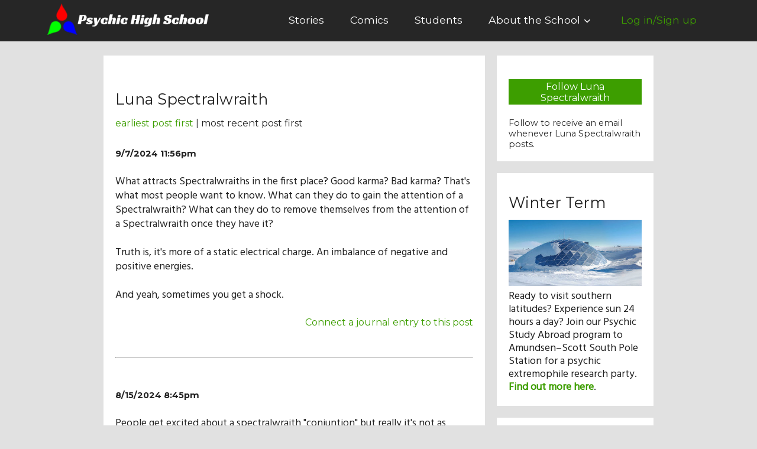

--- FILE ---
content_type: text/html; charset=utf-8
request_url: https://www.psyhigh.com/view.php?user=Luna+Spectralwraith
body_size: 5354
content:






<!DOCTYPE html>
<head>
  <title>Luna Spectralwraith - Psychic High School Student</title>




<!-- Google Tag Manager -->
<script>(function(w,d,s,l,i){w[l]=w[l]||[];w[l].push({'gtm.start':
new Date().getTime(),event:'gtm.js'});var f=d.getElementsByTagName(s)[0],
j=d.createElement(s),dl=l!='dataLayer'?'&l='+l:'';j.async=true;j.src=
'https://www.googletagmanager.com/gtm.js?id='+i+dl;f.parentNode.insertBefore(j,f);
})(window,document,'script','dataLayer','GTM-TK54TR4W');</script>
<!-- End Google Tag Manager -->


<link rel="apple-touch-icon" sizes="180x180" href="/apple-touch-icon.png">
<link rel="icon" type="image/png" sizes="32x32" href="/favicon-32x32.png">
<link rel="icon" type="image/png" sizes="16x16" href="/favicon-16x16.png">
<link rel="manifest" href="/manifest.json">
<link rel="mask-icon" href="/safari-pinned-tab.svg" color="#5bbad5">
<meta name="theme-color" content="#ffffff">



  <meta http-equiv="content-type" content="text/html">


  <meta name="viewport" content="width=device-width" />


  

<meta charset="utf-8" />
  <meta name="format-detection" content="telephone=no">  

<html xmlns="http://www.w3.org/1999/xhtml" xml:lang="en" lang="en"
      xmlns:og="http://ogp.me/ns#"
      xmlns:fb="https://www.facebook.com/2008/fbml"
            >



<!-- for RSS -->
<link rel="alternate" type="application/rss+xml" title="Luna Spectralwraith's Feed" href="http://psyhigh.com/view_rss.php?user=Luna+Spectralwraith" />
<!-- for Google -->
<meta name="keywords" content="psychic, science fiction, writing, creative writing, comedy, comics" />

<meta name="author" content="Psychic High School" />
<meta name="copyright" content="2022" />

<!-- for Facebook -->          
<meta property="og:title" content="Psychic High School" />
<meta property="og:type" content="article" />

<meta property="og:image" content="https://www.psyhigh.com/images/psy3.jpg" />
<meta property="og:image:type" content="image/jpeg" />
<meta property="og:image:width" content="400" />
<meta property="og:image:height" content="200" />


<!--
<meta property="og:url" content="" />
-->

<!-- for Twitter -->          
<meta name="twitter:card" content="summary" />
<meta name="twitter:site" content="@psyhigh" />
<meta name="twitter:title" content="Psychic High School" />
<meta name="twitter:image" content="https://psyhigh.com/images/psy3.jpg"/>
<meta property="og:image:type" content="image/jpeg" />
<meta property="og:image:width" content="400" />
<meta property="og:image:height" content="200" />


  <link rel="stylesheet" href="css/components.css">
  <link rel="stylesheet" href="css/responsee.css">
  <!-- CUSTOM STYLE -->
  <link rel="stylesheet" href="css/template-style.css">
  <link rel="stylesheet" href="css/second.css"> 



<link href="https://fonts.googleapis.com/css?family=Hind|Montserrat:400,500,600,700" rel="stylesheet">

<!--
<link href="https://fonts.googleapis.com/css?family=Hind|Montserrat:400,700" rel="stylesheet">
-->



<!--
  <link href="https://fonts.googleapis.com/css?family=Nunito|Open+Sans" rel="stylesheet">
-->
 
  <script type="text/javascript" src="https://code.jquery.com/jquery-1.8.3.min.js"></script>
  <script type="text/javascript" src="https://code.jquery.com/ui/1.7.0/jquery-ui.min.js"></script>  
  <script type="text/javascript" src="js/modernizr.js"></script>
  <script type="text/javascript" src="js/responsee.js"></script>
  
  <!--[if lt IE 9]>
<script src="http://html5shiv.googlecode.com/svn/trunk/html5.js"></script>
<![endif]-->


<!-- 


<script async src="https://www.googletagmanager.com/gtag/js?id=G-V2B3SETP1F"></script>
<script>
  window.dataLayer = window.dataLayer || [];
  function gtag(){dataLayer.push(arguments);}
  gtag('js', new Date());

  gtag('config', 'G-V2B3SETP1F');
</script>





<script>
  (function(i,s,o,g,r,a,m){i['GoogleAnalyticsObject']=r;i[r]=i[r]||function(){
  (i[r].q=i[r].q||[]).push(arguments)},i[r].l=1*new Date();a=s.createElement(o),
  m=s.getElementsByTagName(o)[0];a.async=1;a.src=g;m.parentNode.insertBefore(a,m)
  })(window,document,'script','//www.google-analytics.com/analytics.js','ga');

  ga('create', 'UA-56598506-1', 'auto');
  ga('send', 'pageview');

</script>

-->

<!-- chatbot -->

<script src="https://chatbot4o.web.app/widget.js" defer></script>









</head>

<body class="size-1140">

<!-- Google Tag Manager (noscript) -->
<noscript><iframe src="https://www.googletagmanager.com/ns.html?id=GTM-TK54TR4W"
height="0" width="0" style="display:none;visibility:hidden"></iframe></noscript>
<!-- End Google Tag Manager (noscript) -->




  <!-- TOP NAV WITH LOGO -->







</head>




<!-- full -->


 <header class="hide-s">
    <nav>
      <div class="line">
        <div class="s-12 l-3">
          <a href="index.php"><img src="images/logo_113f.png"></a>
        </div>
        <div class="top-nav l-9 right">


<ul class="chevron right">
            <li><a href="stories.php">Stories</a></li>
            <li><a href="comics.php">Comics</a></li>
            <li><a href="students.php">Students</a></li>
            <li><a >About the School</a>
            <ul>
            <li><a href="about.php">Our Mission&nbsp;&nbsp;&nbsp;&nbsp;&nbsp;&nbsp;&nbsp;&nbsp;&nbsp;&nbsp;&nbsp;&nbsp;&nbsp;&nbsp;&nbsp;&nbsp;</a></li>
            <li><a href="history.php">History</a></li>
            <li><a href="admissions.php">Admissions</a></li>
            <li><a href="hall_of_fame.php">Hall of Fame</a>
            <li><a href="store.php">Student Store</a>
  
            </ul>

            <li><a href="https://psyhigh.com/login.php"><div style="color:#3d9e00">Log in/Sign up</div></a></li>
          </ul>
        </div>
      </div>
    </nav>
  </header>



<!-- MOBILE -->


 <header>
    <nav>
        <div class="s-12 hide-l">



            <div class="s-1 hide-l" style="margin-top:1em; margin-left:1.5em;">
            <a href="index.php"><img src="images/psy_tri.png"></a>
            </div>


            <div class="hide-l">

                <div class="s-10 hide-l">
                    <p class="nav-text">Explore&nbsp;Psyhigh</p>
                </div>
         <br clear=all>
                <div class="top-nav s-12 hide-l">

                    <ul class="right">
                        <ul>
                        <li><a href="https://psyhigh.com/login.php">Log in/Sign up</a></li>
                        <li><a href="stories.php">Stories</a></li>
                        <li><a href="comics.php">Comics</a></li>
                        <li><a href="students.php">Students</a></li>                        
                        <li><a >About the School</a>
            <ul>
            <li><a href="about.php">Our Mission&nbsp;&nbsp;&nbsp;&nbsp;&nbsp;&nbsp;&nbsp;&nbsp;&nbsp;&nbsp;&nbsp;&nbsp;&nbsp;&nbsp;&nbsp;&nbsp;</a></li>
            <li><a href="history.php">History</a></li>
            <li><a href="admissions.php">Admissions</a></li>
            <li><a href="hall_of_fame.php">Hall of Fame</a>
            <li><a href="store.php">Student Store</a>

            </ul>



                        </ul>
                    </ul>
                </div>

            </div>
       </nav>
   </header>  


<div class="line">

<div class="margin">








<!-- ASIDE NAV AND CONTENT -->
        <!-- ASIDE NAV 2 -->

        <aside class="hide-s l-1">

<br>


        </aside>

 <section class="s-12 l-7">

<br>
<div class="box margin-bottom">

<br>



<h3>Luna Spectralwraith</h3>

<a href="?user=Luna+Spectralwraith&sort=2" onClick="ga('send', 'event', 'student', 'ascending');">earliest post first</a> | most recent post first


<br><br>



    <n class=title></n> <a name="12333"></a><n class="time">9/7/2024 11:56pm</n><br><br><div class="entry">What attracts Spectralwraiths in the first place? Good karma? Bad karma? That's what most people want to know. What can they do to gain the attention of a Spectralwraith? What can they do to remove themselves from the attention of a Spectralwraith once they have it? <br />
<br />
Truth is, it's more of a static electrical charge. An imbalance of negative and positive energies. <br />
<br />
And yeah, sometimes you get a shock.</div><br><p class="connect" align=right><a href="https://psyhigh.com/post.php?first=12333">Connect a journal entry to this post</a></p><br><br><hr><br><br>
<n class=title></n> <a name="12288"></a><n class="time">8/15/2024 8:45pm</n><br><br><div class="entry">People get excited about a spectralwraith &quot;conjuntion&quot; but really it's not as mystical as all that. If a pair (or more) of us end up making an appearance together, we're usually just catching up and talking about work, since we don't really see each other in person that much.</div><br><p class="connect" align=right><a href="https://psyhigh.com/post.php?first=12288">Connect a journal entry to this post</a></p><br><br><hr><br><br>
<n class=title></n> <a name="12201"></a><n class="time">6/3/2024 11:52pm</n><br><br><div class="entry">I don't think most people know what to do with two Spectralwraiths in their room, much less three. So I make all my first visits solo, and if it seems promising I'll see if I can schedule another Spectralwraith to come with me for the follow up. But there aren't really that many of us, and most wraiths are booked up for months in advance.</div><br><p class="connect" align=right><a href="https://psyhigh.com/post.php?first=12201">Connect a journal entry to this post</a></p><br><br><hr><br><br>
<n class=title></n> <a name="12117"></a><n class="time">4/6/2024 10:10pm</n><br><br><div class="entry">There used to be a law that you couldn't have more than two Spectralwraiths in your room at the same time but then they changed it to three.</div><br><p class="connect" align=right><a href="https://psyhigh.com/post.php?first=12117">Connect a journal entry to this post</a></p><br><br><hr><br><br>
<n class=title><a href="story.php?area=Who+do+you+love%3F">Who do you love?</a><div class="hide-l"></div><n class="hide-s"> - </n></n> <a name="11993"></a><n class="time">2/11/2024 9:15pm</n><br><br><div class="entry">I would like to recognize all the Spectralwraiths that came before me: Archie, Deimos, Belinda, Galatea, Janus, Kale, Thebe, Rhea, Cordelia, Proteus, Elara, Bianca, and forgive me for anyone I may have missed! </div><br><br><hr><br><br>



</div>


   </section>












</div>


<br>



<div class="margin">

    <aside class="s-12 l-3">


<div class="box margin-bottom">
  <form class="customform">
    <button type="button" class="input following" id="follow_trigger" onClick="ga('send', 'event', 'following', 'follow not logged in');" >Follow Luna Spectralwraith</button>
    <br><br>
    <p class="label">Follow to receive an email whenever Luna Spectralwraith posts.</p>
  </form>
</div>



















<div class="box margin-bottom">

<h3>Winter Term</h3>

<a href="https://www.psyhigh.com/story.php?area=Winter+Term&sort=1"><img src="/images/amundsen–scott_jan.jpg"></a>

<p>


Ready to visit southern latitudes? Experience sun 24 hours a day? 
Join our Psychic Study Abroad program to Amundsen–Scott South Pole Station for a 
psychic extremophile research party.




<a href="https://www.psyhigh.com/story.php?area=Winter+Term&sort=1"><strong>Find out more here</strong></a>.


</p>

</div>



<div class="box margin-bottom">

<h3>Mentagrams</h3>

<a href="https://www.psyhigh.com/story.php?area=Mentagrams&sort=1"><img src="/images/mentagrams_january_g.jpg"></a>


<p>


Interest in Mentagrams has taken campus by storm. Operational synergy is up 900%, and
factional division up 500%. Are you                                                            
maximizing your sacred network strategies?


<a href="https://www.psyhigh.com/story.php?area=Mentagrams&sort=1"><strong>Let us know  here</strong></a>.
</p>


</div>







<div class="margin-bottom">

<a href="https://zephyrairtransport.com" target=_air><img src="/images/zephyr_banner_400x200.jpg"></a>
</div>








<div class="box margin-bottom">

<h3>Student Store</h3>

<a href="/store.php"><img src="/images/shirts_sale_sparkle.png"></a>


<!-- student_store_s.jpg-->

<p>


Enjoy PSYCHO SLASHED PRICES at the 

<a href="/store.php"><strong>Psyhigh Student Store</strong></a>.

<!--
Clearance Sale! Everything priced to move: 
-->

Men's shirts $20. Women's just $19! 
Gym towels and more&#8212;everything priced to move telekinetically.



<!--
is now open! Our mandatory gym shirts
are
somewhat resistant to spontaneous combustion, laser eyeblasts, ketchup spills, and make great gifts.
-->

<a href="/store.php"><strong>Visit the store today.</strong></a>


</p>

</div>








<div class="box margin-bottom">

  <h3>PsyTimes</h3>


<a href="http://eepurl.com/jvEjhc" target=blank onClick="ga('send', 'event', 'newsletter', 'read-pic');"><img src="/images/junenewsletter.jpg"></a>



<p>
              Sign up to receive PsyTimes &#8212; the official monthly newsletter of Psyhigh.

Updates, bonus material, cafeteria coupons, and more.

 <a href="http://eepurl.com/jvEjhc" target=blank onClick="ga('send', 'event', 'newsletter', 'read');"><strong>Read the most recent issue here.</a></strong>






</p>

<form class="customform" action="https://psyhigh.us3.list-manage.com/subscribe/post?u=98db855cec497214bacc3b200&amp;id=3157859d93&amp;f_id=008766e2f0" method="post" novalidate> <div class="s-12 l-12 "><input type="text" name="EMAIL" title="Your email" placeholder="Your email" required/>


<div style="position: absolute; left: -5000px;"><input type="text" name="b_98db855cec497214bacc3b200_3157859d93" value=""></div>


<button type="submit" class="s-12 l-12" value="Subscribe" name="subscribe" onClick="ga('send', 'event', 'newsletter', 'signup');">Sign up!</button>
</form>

</div>



</div>









        </aside>

</div>







<footer class="hide-s l-12">


       <div class="line">



<div class="s-12 l-12 padding" >
<hr>
<br>
</div>


<div class="hide-s l-1">
<br>
</div>


<div class="s-12 l-2">

<a href="index.php">Home</a> <br>
<a href="about.php">Our Mission</a> <br>
<a href="history.php">History</a> <br>
<a href="hall_of_fame.php">Hall of Fame</a> <br>
<a href="admissions.php">Admissions</a> <br>
<a href="store.php">Student Store</a>

</div>



<div class="s-12 l-2">

<a href="stories.php">Stories</a> <br>
<a href="students.php">Students</a> <br>
<a href="comics.php">Comics</a><br>
<a href="all_students.php">All Journals</a> <br>
<a href="stories_featured.php">Featured Stories</a> <br>
</div>


<div class="s-12 l-2">



         <a href="https://psyhigh.com/login.php">Log in</a> <br><div class="hide-l"><br></div>


</div>


<div class="s-12 l-3">


<p><font size="-1">
Questions about your grades? Transferring credits? Concentrate on the &#8709; symbol and silently recite your 14 syllable student ID mantra. Or email us at <a href="mailto:info@psyhigh.com">info@psyhigh.com</a>.
</font>
</p>

<br>

<p ><font size="-1">

<a href="privacy.php">privacy</a> + <a href="terms.php">terms of use</a>
</font>

</p>



</div>




<div class="s-12 l-2">






<a href="http://www.twitter.com/psyhigh" target="_blank"><i class="icon-twitter_circle icon2x padding right"></i></a>

<a href="https://www.facebook.com/pages/Psychic-High-School/161283797307445" target="blank"><i class="icon-facebook_circle icon2x padding right"></i></a>

</div>





</div>


<br><br>

</footer>




<footer class="s-12 hide-l">


       <div class="line">



<div class="s-12 padding" >
<br>
<hr>
<br>
</div>


<div class="s-5 padding">

<h4>
<a href="index.php">Home</a> <br><br>
<a href="about.php">Our Mission</a> <br><br>
<a href="history.php">History</a> <br><br>
<a href="hall_of_fame.php">Hall of Fame</a> <br><br>
<a href="admissions.php">Admissions</a> <br><br>
<a href="store.php">Student Store</a>

</h4>

</div>


<div class="s-2"><br></div>


<div class="s-5 padding">

<h4>




         <a href="https://psyhigh.com/login.php">Log in</a> <br><div class="hide-l"><br></div>

<a href="stories.php">Stories</a> <br><br>
<a href="students.php">Students</a> <br><br>
<a href="comics.php">Comics</a><br><br>
<a href="all_students.php">All Journals</a> <br><br>
<a href="stories_featured.php">Featured Stories</a> <br>
</h4>


</div>


<br clear=all>

<div class="s-12 padding">

<br>




<p><font size="-1">
Questions about your grades? Transferring credits? Concentrate on the &#8709; symbol and silently recite your 14 syllable student ID mantra. Or email us at <a href="mailto:info@psyhigh.com">info@psyhigh.com</a>.
</font>
</p>

<br>

<p ><font size="-1">

<a href="privacy.php">privacy</a> + <a href="terms.php">terms of use</a>
</font>

</p>



</div>




<div class="s-8">

<br><br>

</div>


<div class="s-2">

<a href="https://www.facebook.com/pages/Psychic-High-School/161283797307445" target="blank"><i class="icon-facebook_circle icon2x padding right"></i></a>

</div>


<div class="s-2">

<a href="http://www.twitter.com/psyhigh" target="_blank"><i class="icon-twitter_circle icon2x padding"></i></a>



</div>



</div>



</footer>


<br>&nbsp;<br>

</body>
</html>

<script>
$("#follow_trigger").click(function(){
    $.get("/ajax/follow_toggle.php?user=Luna+Spectralwraith", function(data) {

        // get the JSON
        res = $.parseJSON(data);
        console.log(res);

        // parse the results
        if(res.response == "ok") {
            $("#follow_trigger").removeClass();
            $("#follow_trigger").addClass(res.messages[0]);
            $("#follow_trigger").html(res.messages[1] + " Luna Spectralwraith");
        } else {

            // not logged in?
            if( res.messages[0] == "not logged in" ) {
                window.location.href = "/login.php";
            }

        }

    });
});

</script>


--- FILE ---
content_type: text/css
request_url: https://www.psyhigh.com/css/responsee.css
body_size: 2431
content:
* {  
  -webkit-box-sizing:border-box;
	-moz-box-sizing:border-box;
	box-sizing:border-box;
	margin:0;	
  }
body {
	background:none repeat scroll 0 0 #e1e1e1;
    /* #dadada */
    /* #d3d3d3 */
	font-size:100%;
	margin:0;
    font-family:'Montserrat', sans-serif;


    line-height:1.5em;
    color:#222;
/*
    color:#444; 
*/
  }
h1, h2, h3, h4, h5, h6 {
  color:#222;
  font-weight: normal;
  margin:0.5em 0 .5em 0;    
  line-height:1.3em;
 }
h1 {font-size:2.4em;}
h2 {font-size:2em;}  
h3 {font-size:1.6em;}  
h4 {font-size:1.2em;}  
h5 {font-size:1em;}  
h6 {font-size:0.9em;}    
p {font-family:'Hind', sans-serif; font-size:1.1em; line-height:1.3em;}


strong {font-weight: bold;}
em {line-height:0.5em;}


alert {font-family:'Montserrat', tahoma; color:#990000}
alert_ok {font-family:'Montserrat', tahoma;}


bodyblock {
  display:block;
  width:100%;
  background:#fff;
}






footer {
/*  display:block;
  width:100%; */
/*  background:#262626; */
}

.footbox {
  display:block;
  padding:1.25em;
  width:100%;
}



.label {font-family:'Montserrat', Tahoma; font-size:.9em;}
.connect {font-family:'Montserrat', Tahoma; font-size:1em;}


.foot-text {
  color:#fff;
 /* display:block; */
  display:inline;
  float:right;
/*  font-size:1.2em; */
  line-height:3em;
  margin-right:0.625em;
  font-family:'Montserrat',Tahoma;
  max-width:100%;
  text-align:left;
  vertical-align:middle;
}


.foot-text a:link {
/* padding:1.25em; */
/*  display:block;
  font-size:1.1em; */
  color:#fff;
}


/*
.title {font-size:1.2em;}
*/
.title {font-family:'Montserrat', Tahoma; font-size:1.4em; color:#222;}
.student {font-size:1.4em; font-weight:500; }
.time {font-family:'Montserrat', Tahoma; font-size:0.9em; font-weight:bold; color:#222;}
.entry {color:#222; font-family:'Hind', Times; font-size:1.1em;  word-wrap: break-word; }
.snippet {font-family:'Hind', times; font-size:1.1em;  word-wrap: break-word; }

/*
.post {color:#76afcf}
.login {color:#3d9e00}
*/

a, a:link, a:visited, a:hover, a:active {
	text-decoration:none;
  /*    color:#509906 */
 /*   color:#00ff00; */
  color:#3d9e00; 
  /* color:#444; */
	}


a.gray {color:#bdbdbd;}


img {
	height:auto;
	width:100%;
	}
table {
	background:none repeat scroll 0 0 #fff;
	border:0px solid #b0b0b0;
	border-collapse:collapse;
	border-spacing:0;
	text-align:left;
	width:100%;
	}
table tr td, table tr th {padding:0;}
/* #e0e0e0 */
table tfoot, table thead {background:none repeat scroll 0 0 #bababa;}

/*
table tr:nth-of-type(2n) {background:none repeat scroll 0 0 #bababa;}
*/
th {border-right:0px solid #fff;}
td {border-right:0px solid #bababa;}
.size-960 .line {
  margin:0 auto;
  max-width:60em;
  padding:0 0.625em;
}
.size-1140 .line {
  margin:0 auto;
  max-width:71.25em;
  padding:0 0.625em; 
}
.size-960.align-content-left .line,.size-1140.align-content-left .line {margin-left:0;}

form {line-height:1.4em;}
nav {
  display:block;
  width:100%;
  background:#262626;
}
.line:after,nav:after,.center:after,.box:after {
  clear:both;
  content:".";
  display:block;
  height:0;
  line-height:0;
  visibility:hidden;
}
.top-nav ul {padding:0;}
.top-nav ul ul {
  position:absolute;
  background:#262626;
}
.top-nav li {
  float:left;
  list-style:none outside none;
  cursor:pointer;
}
.top-nav li a {
  padding:1.25em;
  display:block;
  font-size:1.1em;
  color:#fff; 
}
.top-nav li ul li a {
  background:none repeat scroll 0 0 #222;
  min-width:100%;
  padding:0.625em;
}
.top-nav li a:hover, .aside-nav li a:hover {background:#999;}
.top-nav li ul {display:none;}
.top-nav li ul li {
  float:none;
  list-style:none outside none;
  min-width:100%;
  padding:0;
}
.top-nav li ul li ul li {
  float:none;
  list-style:none outside none;
  min-width:100%;
  padding:0;
}
.count-number {
  background:none repeat scroll 0 0 #777;
  -webkit-border-radius:10em;
  -moz-border-radius:10em;
  border-radius:10em;
  display:inline-block;
  font-size:0.7em;
  line-height:1.8em;
  margin-left:0.3125em;
  text-align:center;
  width:1.8em;  
  color:#fff; 
  margin-bottom:-0.3125em; 
}
ul.chevron .count-number {display:none;}
ul.chevron .submenu > a:after, ul.chevron .sub-submenu > a:after,ul.chevron .aside-submenu > a:after, ul.chevron .aside-sub-submenu > a:after {
  content:"\f004";
  display:inline-block;
  font-family:mfg;
  font-size:0.7em;
  margin:0 0.625em;
}
.top-nav .active-item a {background:none repeat scroll 0 0 #999;}
.aside-nav > ul > li.active-item > a:link, .aside-nav > ul > li.active-item > a:visited {
  background:none repeat scroll 0 0 #999;
  color:#fff;
} 
@media screen and (min-width:941px) {
  .aside-nav .count-number {
	 margin-left:-1.25em;	
	 float:right;	
  }
  .top-nav li:hover > ul {
	 display:block;
	 z-index:10;
  }  
.top-nav li:hover > ul ul {
    left:100%;
    margin:-2.5em 0;
    width:100%;
  } 
}
.nav-text {display:none;}
.aside-nav li li a, .aside-nav li li.active-item a, .aside-nav li li.aside-sub-submenu li a, 
.aside-nav > ul > li > a, .aside-nav > ul > li.active-item > a:link, .aside-nav > ul > li.active-item > a:visited, .aside-nav li > ul,
.top-nav .active-item a, .top-nav li a, .aside-nav li a, .top-nav li ul li a, .top-nav li a,.top-nav li a, .top-nav li ul li a, .top-nav li ul li ul li a {
  transition:background 0.20s linear 0s;
  -o-transition:background 0.20s linear 0s;
  -ms-transition:background 0.20s linear 0s;
  -moz-transition:background 0.20s linear 0s;
  -webkit-transition:background 0.20s linear 0s;
}
.aside-nav ul {
  background:#e8e8e8; 
  padding:0;
}
.aside-nav li {
  list-style:none outside none;
  cursor:pointer;
}
.aside-nav li a {
  display:block;
  padding:1.25em;
  border-bottom:1px solid #d2d2d2; 
}
.aside-nav > ul > li:last-child a {border-bottom:0 none;}
.aside-nav li > ul {
  height:0;
  display:block;
  position:relative;
  background:#f4f4f4;
  border-left:solid 1px #f2f2f2;
  border-right:solid 1px #f2f2f2;
  overflow:hidden;
}
.aside-nav li ul ul {
  border:0;
  background:#fff;
}
.aside-nav ul ul a {padding:0.625em 1.25em;}
.aside-nav li a:link, .aside-nav li a:visited {color:#333;}
.aside-nav li li a:hover, .aside-nav li li.active-item a, .aside-nav li li.aside-sub-submenu li a:hover {
  color:#999;
  background:none;
}
.aside-nav > ul > li > a:hover {color:#fff;}
.aside-nav li li a:hover:before, .aside-nav li li.active-item a:before {
  content:"\f006";
  display:inline-block;
  font-family:"mfg";
  font-size:0.6em;
  margin:0 0.625em 0 -1.25em;
  width:0.625em;
}
.aside-nav li li a:link, .aside-nav li li a:visited {background:none;}
.aside-nav .show-aside-ul, .aside-nav .active-aside-item  {
  display:block;  
  height:auto;
}
.padding {
  display:list-item;
  list-style:none outside none;
  padding:10px;
}
.margin {margin:0 -0.625em;}
.line {clear:left;}
.line .line {padding:0;}
.hide-l {display:none;}
.box {
  background:none repeat scroll 0 0 #FFFFFF;
  display:block;
  padding:1.25em;
  width:100%;
}

.bromix {
  background:none repeat scroll 0 0 #FFFFFF;
  display:block;
  padding:1.25em;
  width:100%;
}




.margin-bottom {margin-bottom:1.25em;}
.s-1, .s-2,.s-five,.s-3, .s-4, .s-5, .s-6, .s-7, .s-8, .s-9, .s-10, .s-11, .s-12, .l-1, .l-2, .l-five, .l-3, .l-4, .l-5, .l-6, .l-7, .l-8, .l-9, .l-10, .l-11, .l-12 {
  float:left;
  position:relative;
} 
.s-1 {width:8.3333%;}
.s-2 {width:16.6666%;}
.s-five {width:16.6666%;}
.s-3 {width:25%;}
.s-4 {width:33.3333%;}
.s-5 {width:41.6666%;}
.s-6 {width:50%;}
.s-7 {width:58.3333%;}
.s-8 {width:66.6666%;}
.s-9 {width:75%;}
.s-10 {width:83.3333%;}
.s-11 {width:90%;}
.s-12 {width:100%;}
.margin > .s-1,.margin > .s-2,.margin > .s-five,.margin > .s-3,.margin > .s-4,.margin > .s-5,.margin > .s-6,.margin > .s-7,.margin > .s-8,.margin > .s-9,.margin > .s-10,.margin > .s-11,.margin > .s-12,
.margin > .l-1,.margin > .l-2,.margin > .l-five,.margin > .l-3,.margin > .l-4,.margin > .l-5,.margin > .l-6,.margin > .l-7,.margin > .l-8,.margin > .l-9,.margin > .l-10,.margin > .l-11,.margin > .l-12 {padding:0 0.625em;} 
.margin > .s-1 {width:8.3333%;}
.margin > .s-2 {width:16.6666%;}
.margin > .s-five {width:20%;}
.margin > .s-3 {width:25%;}
.margin > .s-4 {width:33.3333%;}
.margin > .s-5 {width:41.6666%;}
.margin > .s-6 {width:50%;}
.margin > .s-7 {width:58.3333%;}
.margin > .s-8 {width:66.6666%;}
.margin > .s-9 {width:75%;}
.margin > .s-10 {width:83.3333%;}
.margin > .s-11 {width:90%;}
.margin > .s-12 {width:100%;}
.l-1 {width:8.3333%;}
.l-2 {width:16.6666%;}
.l-five {width:20%;}
.l-3 {width:25%;}
.l-4 {width:33.3333%;}
.l-5 {width:41.6666%;}
.l-6 {width:50%;}
.l-7 {width:58.3333%;}
.l-8 {width:66.6666%;}
.l-9 {width:75%;}
.l-10 {width:83.3333%;}
.l-11 {width:90%;}
.l-12 {clear:left;width:100%;}
.margin > .l-1 {width:8.3333%;}
.margin > .l-2 {width:16.6666%;}
.margin > .l-five {width:20%;}
.margin > .l-3 {width:25%;}
.margin > .l-4 {width:33.3333%;}
.margin > .l-5 {width:41.6666%;}
.margin > .l-6 {width:50%;}
.margin > .l-7 {width:58.3333%;}
.margin > .l-8 {width:66.6666%;}
.margin > .l-9 {width:75%;}
.margin > .l-10 {width:83.3333%;}
.margin > .l-11 {width:90%;}
.margin > .l-12 {width:100%;}
.right {float:right;} 
@media screen and (max-width:940px) {
.size-960 {max-width:940px;}
.size-1140 {max-width:940px;}
.hide-l {display:block;}
.hide-s {display:none;}
nav {
  display:block;
  cursor:pointer;
  line-height:3em;
}
.top-nav li a {background:none repeat scroll 0 0 #4a4a4a;}
.top-nav > ul {
  height:0;
  max-width:100%;
  overflow:hidden;
  position:relative;
  z-index:999;
}
.top-nav > ul.show-menu {height:auto;}
.top-nav ul ul {
  left:0;
  margin-top:0;
  position:relative;
  right:0;
} 
.top-nav li ul li a {min-width:100%;}
.top-nav li {
  float:none;
  list-style:none outside none;
  padding:0;
}
.top-nav li a {
  border-top:1px solid #333;
  color:#fff;
  display:block;
  padding:0.625em;
  text-decoration:none;
}
.top-nav li ul li a {border-top:1px solid #878787;}
.top-nav li ul li ul li a {border-top:1px solid #989898;}
.top-nav li a:hover {
  background:none repeat scroll 0 0 #8b8b8b;
  color:#fff;
}
.top-nav li ul,.top-nav li ul li ul {
  display:block;  
  overflow:hidden; 
  height:0;   
} 
.top-nav > ul ul.show-ul {
  display:block;
  height:auto;  
}
.top-nav li ul li a {
  background:none repeat scroll 0 0 #9d9d9d;
  padding:0.625em;
}
.top-nav li ul li ul li a {
  background:none repeat scroll 0 0 #d7d7d7;
  color:#222;
}
.nav-text {
  color:#fff;
 /* display:block; */
  display:inline;
  float:right;
  font-size:1.2em;
  line-height:3em;
  margin-right:0.625em;
  font-family:'Montserrat', Tahoma;
  max-width:100%;
  text-align:right;
  vertical-align:middle;
}
.nav-text:after {
  content:"\f008";
  font-family:"mfg";
  font-size:1.1em;
  margin-left:0.5em;
  text-align:right;
}
.count-number {margin-right:-1.25em;} 
.l-half {width:4.15%;}
.l-1 {width:8.3333%;}
.l-2 {width:16.6666%;}
.l-five {width:20%;}
.l-3 {width:25%;}
.l-4 {width:33.3333%;}
.l-5 {width:41.6666%;}
.l-6 {width:50%;}
.l-7 {width:58.3333%;}
.l-8 {width:66.6666%;}
.l-9 {width:75%;}
.l-10 {width:83.3333%;}
.l-11 {width:90%;}
.l-12 {width:100%;}
.margin > .l-half {width:4.15%;}
.margin > .l-1 {width:8.3333%;}
.margin > .l-2 {width:16.6666%;}
.margin > .l-five {width:20%;}
.margin > .l-3 {width:25%;}
.margin > .l-4 {width:33.3333%;}
.margin > .l-5 {width:41.6666%;}
.margin > .l-6 {width:50%;}
.margin > .l-7 {width:58.3333%;}
.margin > .l-8 {width:66.6666%;}
.margin > .l-9 {width:75%;}
.margin > .l-10 {width:83.3333%;}
.margin > .l-11 {width:90%;}
.margin > .l-12 {width:100%;}
.s-1 {width:8.3333%;}
.s-2 {width:16.6666%;}
.s-five {width:20%;}
.s-3 {width:25%;}
.s-4 {width:33.3333%;}
.s-5 {width:41.6666%;}
.s-6 {width:50%;}
.s-7 {width:58.3333%;}
.s-8 {width:66.6666%;}
.s-9 {width:75%;}
.s-10 {width:83.3333%;}
.s-11 {width:90%;}
.s-12 {width:100%;float:none;}
.margin > .s-1 {width:8.3333%;}
.margin > .s-2 {width:16.6666%;}
.margin > .s-five {width:20%;}
.margin > .s-3 {width:25%;}
.margin > .s-4 {width:33.3333%;}
.margin > .s-5 {width:41.6666%;}
.margin > .s-6 {width:50%;}
.margin > .s-7 {width:58.3333%;}
.margin > .s-8 {width:66.6666%;}
.margin > .s-9 {width:75%;}
.margin > .s-10 {width:83.3333%;}
.margin > .s-11 {width:90%;}
.margin > .s-12 {width:100%;}
}
.center {
  float:none;
  margin:0 auto;
  display:block;
}


--- FILE ---
content_type: text/javascript
request_url: https://www.psyhigh.com/js/responsee.js
body_size: 464
content:
jQuery(document).ready(function() {
  //Responsee eside nav
  $('.aside-nav > ul > li ul').each(function(index, element) {
    var count = $(element).find('li').length;
    var content = '<span class="count-number"> ' + count + '</span>';
    $(element).closest('li').children('a').append(content);
  });
  $('.aside-nav > ul > li:has(ul)').addClass('aside-submenu');
  $('.aside-nav > ul ul > li:has(ul)').addClass('aside-sub-submenu'); 
    $('.aside-nav > ul > li.aside-submenu > a').click(function() {  
    $('.aside-nav ul li.aside-submenu:hover > ul').toggleClass('show-aside-ul', 'slow'); 
  }); 
  $('.aside-nav > ul ul > li.aside-sub-submenu > a').click(function() { 
    $('.aside-nav ul ul li:hover > ul').toggleClass('show-aside-ul', 'slow');
  });
  //Responsee nav   
  $('.top-nav > ul > li ul').each(function(index, element) {
    var count = $(element).find('li').length;
    var content = '<span class="count-number"> ' + count + '</span>';
    $(element).closest('li').children('a').append(content);
  });
  $('.top-nav > ul > li:has(ul)').addClass('submenu');
  $('.top-nav > ul ul > li:has(ul)').addClass('sub-submenu');
  $('.top-nav > ul > li.submenu > a').click(function() {  
    $('.top-nav ul li.submenu:hover > ul').toggleClass('show-ul', 'slow'); 
  }); 
  $('.top-nav > ul ul > li.sub-submenu > a').click(function() { 
    $('.top-nav ul ul li:hover > ul').toggleClass('show-ul', 'slow');
  });
  $('.nav-text').click(function() { 
    $('.top-nav ul').toggleClass('show-menu', 'slow');
  }); 
  //Custom forms
  $(function() {
    var input = document.createElement("input");
    if (('placeholder' in input) == false) {
      $('[placeholder]').focus(function() {
        var i = $(this);
        if (i.val() == i.attr('placeholder')) {
          i.val('').removeClass('placeholder');
          if (i.hasClass('password')) {
            i.removeClass('password');
            this.type = 'password';
          }
        }
      }).blur(function() {
        var i = $(this);
        if (i.val() == '' || i.val() == i.attr('placeholder')) {
          if (this.type == 'password') {
            i.addClass('password');
            this.type = 'text';
          }
          i.addClass('placeholder').val(i.attr('placeholder'));
        }
      }).blur().parents('form').submit(function() {
        $(this).find('[placeholder]').each(function() {
          var i = $(this);
          if (i.val() == i.attr('placeholder')) i.val('');
        })
      });
    }
  });
  //Active item
  var url = window.location.href;
  $('a').filter(function() {
    return this.href == url;
  }).parent('li').addClass('active-item');
  var url = window.location.href;
  $('.aside-nav a').filter(function() {
    return this.href == url;
  }).parent('li').parent('ul').addClass('active-aside-item');
  var url = window.location.href;
  $('.aside-nav a').filter(function() {
    return this.href == url;
  }).parent('li').parent('ul').parent('li').parent('ul').addClass('active-aside-item');
  var url = window.location.href;
  $('.aside-nav a').filter(function() {
    return this.href == url;
  }).parent('li').parent('ul').parent('li').parent('ul').parent('li').parent('ul').addClass('active-aside-item');
});